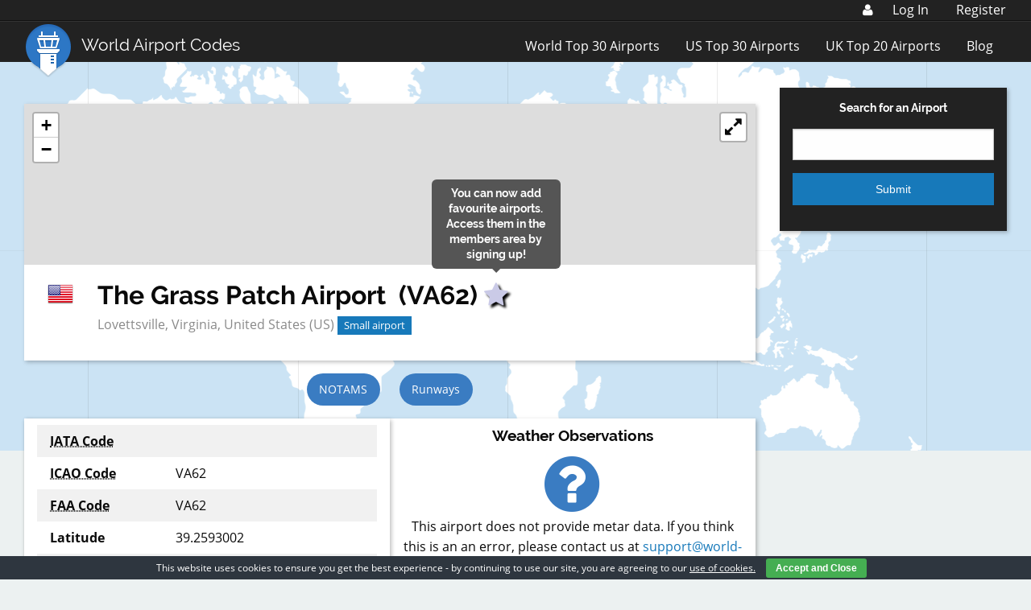

--- FILE ---
content_type: text/html; charset=utf-8
request_url: https://www.google.com/recaptcha/api2/aframe
body_size: 268
content:
<!DOCTYPE HTML><html><head><meta http-equiv="content-type" content="text/html; charset=UTF-8"></head><body><script nonce="QXfW-xgzryFvUQLyejHEdg">/** Anti-fraud and anti-abuse applications only. See google.com/recaptcha */ try{var clients={'sodar':'https://pagead2.googlesyndication.com/pagead/sodar?'};window.addEventListener("message",function(a){try{if(a.source===window.parent){var b=JSON.parse(a.data);var c=clients[b['id']];if(c){var d=document.createElement('img');d.src=c+b['params']+'&rc='+(localStorage.getItem("rc::a")?sessionStorage.getItem("rc::b"):"");window.document.body.appendChild(d);sessionStorage.setItem("rc::e",parseInt(sessionStorage.getItem("rc::e")||0)+1);localStorage.setItem("rc::h",'1769085318895');}}}catch(b){}});window.parent.postMessage("_grecaptcha_ready", "*");}catch(b){}</script></body></html>